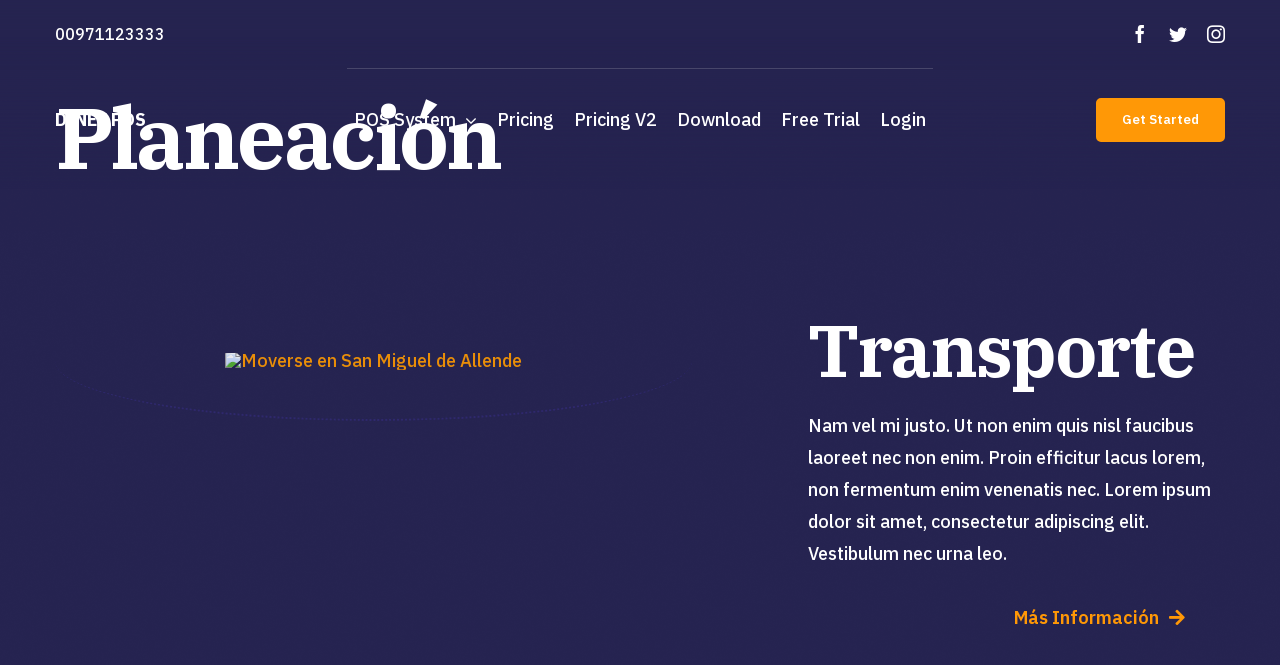

--- FILE ---
content_type: text/html; charset=UTF-8
request_url: https://www.dineepos.com/wp-admin/admin-ajax.php
body_size: -209
content:
<input type="hidden" id="fusion-form-nonce-3195" name="fusion-form-nonce-3195" value="d5414a4083" />